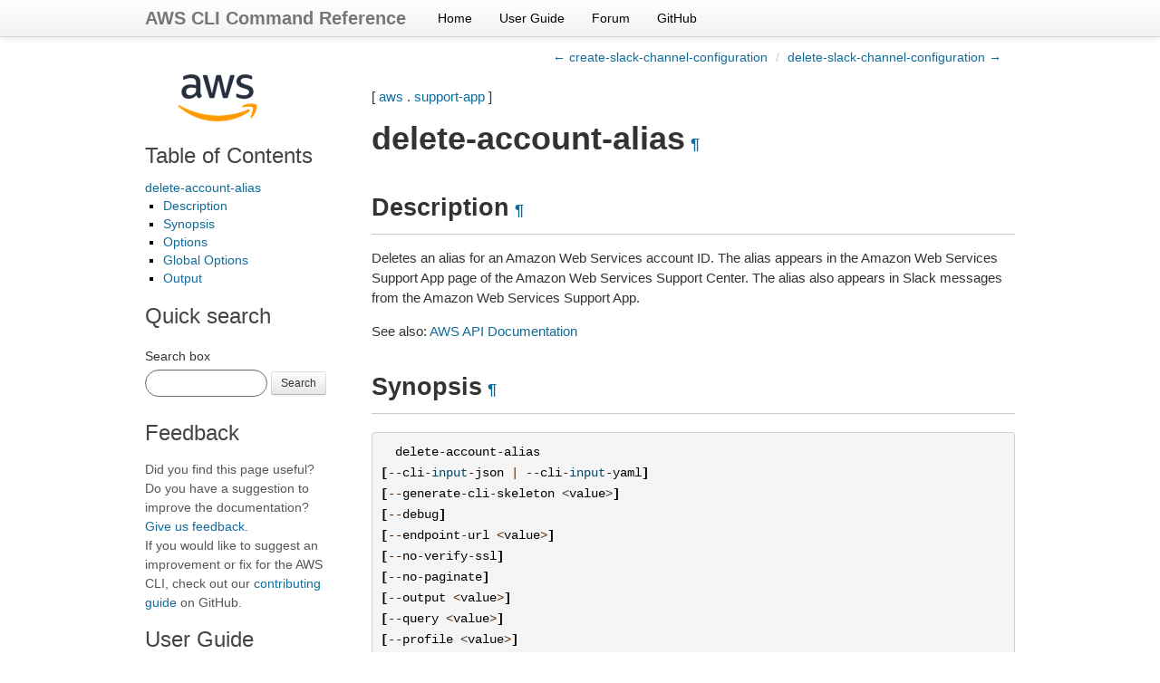

--- FILE ---
content_type: text/html
request_url: https://docs.aws.amazon.com/cli/latest/reference/support-app/delete-account-alias.html
body_size: 4380
content:

<!DOCTYPE html>

<html lang="en">
  <head>
    <meta charset="utf-8" />
    <meta name="viewport" content="width=device-width, initial-scale=1.0" /><meta content="Use the AWS CLI 2.32.16 to run the support-app delete-account-alias command." name="description" />

  
    <title>delete-account-alias &#8212; AWS CLI 2.32.16 Command Reference</title>
  <link rel="stylesheet" type="text/css" href="../../_static/bootstrap.min.css" />
  <link rel="stylesheet" type="text/css" href="../../_static/override.css" />
  <script src="/SdkStatic/sdk-priv.js" async="true"></script>
    <link rel="stylesheet" type="text/css" href="../../_static/pygments.css" />
    <link rel="stylesheet" type="text/css" href="../../_static/guzzle.css" />
    <script data-url_root="../../" id="documentation_options" src="../../_static/documentation_options.js"></script>
    <script src="../../_static/doctools.js"></script>
    <script src="../../_static/sphinx_highlight.js"></script>
    <link rel="index" title="Index" href="../../genindex.html" />
    <link rel="search" title="Search" href="../../search.html" />
    <link rel="next" title="delete-slack-channel-configuration" href="delete-slack-channel-configuration.html" />
    <link rel="prev" title="create-slack-channel-configuration" href="create-slack-channel-configuration.html" />
  <meta name="viewport" content="width=device-width, initial-scale=1.0">
  <link rel="stylesheet" type="text/css" href="../../_static/bootstrap-responsive.min.css" />
  
   

  </head><body>
  <div class="navbar navbar-fixed-top ">
    <div class="navbar-inner">
      <div class="container">
        <a class="brand" href="../../index.html">AWS CLI Command Reference</a>
        <ul class="nav">
<li><a class="nav-link" href="../../index.html">Home</a></li>
<li><a class="nav-link" href="https://docs.aws.amazon.com/cli/latest/userguide/">User Guide</a></li>
<li><a class="nav-link" href="https://forums.aws.amazon.com/forum.jspa?forumID=150">Forum</a></li>
<li><a class="nav-link" href="https://github.com/aws/aws-cli">GitHub</a></li>
        </ul>
        <div class="pull-right" id="github-stars">
          <iframe src="https://ghbtns.com/github-btn.html?user=aws&repo=aws-cli&type=watch&count=true&size=small"
                  allowtransparency="true" frameborder="0" scrolling="0" width="110px" height="20px"  sandbox="allow-scripts"
                  title="GitHub button showing the number of project stars."></iframe>
        </div>
      </div>
    </div>
  </div>
  
  <!--REGION_DISCLAIMER_DO_NOT_REMOVE-->

    <div class="related" role="navigation" aria-label="related navigation">
      <h3>Navigation</h3>
      <ul>
        <li class="right" style="margin-right: 10px">
          <a href="../../genindex.html" title="General Index"
             accesskey="I">index</a></li>
        <li class="right" >
          <a href="delete-slack-channel-configuration.html" title="delete-slack-channel-configuration"
             accesskey="N">next</a> |</li>
        <li class="right" >
          <a href="create-slack-channel-configuration.html" title="create-slack-channel-configuration"
             accesskey="P">previous</a> |</li>
        <li class="nav-item nav-item-0"><a href="../../index.html">AWS CLI 2.32.16 Command Reference</a> &#187;</li>
          <li class="nav-item nav-item-1"><a href="../index.html" >aws</a> &#187;</li>
          <li class="nav-item nav-item-2"><a href="index.html" accesskey="U">support-app</a> &#187;</li>
        <li class="nav-item nav-item-this"><a href="">delete-account-alias</a></li> 
      </ul>
    </div>
    <div class="container">
        
    <div class="top-links">
      <ul class="breadcrumb pull-right">
        <li>
          <a href="create-slack-channel-configuration.html" title="previous chapter (use the left arrow)">&larr; create-slack-channel-configuration</a>
          <span class="divider">/</span>
          
        </li>
          <li><a href="delete-slack-channel-configuration.html" title="next chapter (use the right arrow)">delete-slack-channel-configuration &rarr;</a></li>
      </ul>
    </div>
  
        <div class="document clearer">
      <div class="sphinxsidebar" role="navigation" aria-label="main navigation">
        <div class="sphinxsidebarwrapper"><p class="logo left-bar-other">
  <a href="../../index.html">
    <img class="logo" src="../../_static/logo.png" alt="Amazon Web Services logo" height="63" />
  </a>
</p>
  <div>
    <h3><a href="../../index.html">Table of Contents</a></h3>
    <ul>
<li><a class="reference internal" href="#">delete-account-alias</a><ul>
<li><a class="reference internal" href="#description">Description</a></li>
<li><a class="reference internal" href="#synopsis">Synopsis</a></li>
<li><a class="reference internal" href="#options">Options</a></li>
<li><a class="reference internal" href="#global-options">Global Options</a></li>
<li><a class="reference internal" href="#output">Output</a></li>
</ul>
</li>
</ul>

  </div>
<div id="searchbox" style="display: none">
    <h3>Quick search</h3>
    <form class="form-search margin-top-1em" action="../../search.html" method="get">
        <label for="searchbox">Search box</label>
        <input id="searchbox" type="search" name="q" style="width: 105px" class="input-small search-query" autocomplete="off" />
        <button type="submit" class="btn btn-small">Search</button>
        <input type="hidden" name="check_keywords" value="yes" />
        <input type="hidden" name="area" value="default" />
    </form>
</div>
<script src="../../_static/searchbox.js"></script><div class="left-bar-other">
  <h3>Feedback</h3>
  <p class="feedback">Did you find this page useful? Do you have a suggestion to improve the documentation? <a href="https://docs.aws.amazon.com/forms/aws-doc-feedback?hidden_service_name=AWS%20Command%20Line%20Interface&hidden_guide_name=Reference&topic_url=https%3A%2F%2Fdocs.aws.amazon.com%2Fcli%2Flatest%2Freference/support-app/delete-account-alias.html">Give us feedback</a>.
    <br />
    If you would like to suggest an improvement or fix for the AWS CLI, check out our <a href="https://github.com/aws/aws-cli/blob/develop/CONTRIBUTING.md">contributing guide</a> on GitHub.</p>
</div><div class="left-bar-other">
  <h3>User Guide</h3>
  <p>First time using the AWS CLI? See the
  <a href="https://docs.aws.amazon.com/cli/latest/userguide/">User Guide</a> for
  help getting started.</p>
</div>
        </div>
      </div>
            <div class="body">
              
  <p>[ <a class="reference internal" href="../index.html#cli-aws"><span class="std std-ref">aws</span></a> . <a class="reference internal" href="index.html#cli-aws-support-app"><span class="std std-ref">support-app</span></a> ]</p>
<div class="section" id="delete-account-alias">
<span id="cli-aws-support-app-delete-account-alias"></span><h1>delete-account-alias<a class="headerlink" href="#delete-account-alias" title="Permalink to this heading">¶</a></h1>
<div class="section" id="description">
<h2>Description<a class="headerlink" href="#description" title="Permalink to this heading">¶</a></h2>
<p>Deletes an alias for an Amazon Web Services account ID. The alias appears in the Amazon Web Services Support App page of the Amazon Web Services Support Center. The alias also appears in Slack messages from the Amazon Web Services Support App.</p>
<p>See also: <a class="reference external" href="https://docs.aws.amazon.com/goto/WebAPI/support-app-2021-08-20/DeleteAccountAlias">AWS API Documentation</a></p>
</div>
<div class="section" id="synopsis">
<h2>Synopsis<a class="headerlink" href="#synopsis" title="Permalink to this heading">¶</a></h2>
<div class="highlight-default notranslate"><div class="highlight"><pre><span></span>  <span class="n">delete</span><span class="o">-</span><span class="n">account</span><span class="o">-</span><span class="n">alias</span>
<span class="p">[</span><span class="o">--</span><span class="n">cli</span><span class="o">-</span><span class="nb">input</span><span class="o">-</span><span class="n">json</span> <span class="o">|</span> <span class="o">--</span><span class="n">cli</span><span class="o">-</span><span class="nb">input</span><span class="o">-</span><span class="n">yaml</span><span class="p">]</span>
<span class="p">[</span><span class="o">--</span><span class="n">generate</span><span class="o">-</span><span class="n">cli</span><span class="o">-</span><span class="n">skeleton</span> <span class="o">&lt;</span><span class="n">value</span><span class="o">&gt;</span><span class="p">]</span>
<span class="p">[</span><span class="o">--</span><span class="n">debug</span><span class="p">]</span>
<span class="p">[</span><span class="o">--</span><span class="n">endpoint</span><span class="o">-</span><span class="n">url</span> <span class="o">&lt;</span><span class="n">value</span><span class="o">&gt;</span><span class="p">]</span>
<span class="p">[</span><span class="o">--</span><span class="n">no</span><span class="o">-</span><span class="n">verify</span><span class="o">-</span><span class="n">ssl</span><span class="p">]</span>
<span class="p">[</span><span class="o">--</span><span class="n">no</span><span class="o">-</span><span class="n">paginate</span><span class="p">]</span>
<span class="p">[</span><span class="o">--</span><span class="n">output</span> <span class="o">&lt;</span><span class="n">value</span><span class="o">&gt;</span><span class="p">]</span>
<span class="p">[</span><span class="o">--</span><span class="n">query</span> <span class="o">&lt;</span><span class="n">value</span><span class="o">&gt;</span><span class="p">]</span>
<span class="p">[</span><span class="o">--</span><span class="n">profile</span> <span class="o">&lt;</span><span class="n">value</span><span class="o">&gt;</span><span class="p">]</span>
<span class="p">[</span><span class="o">--</span><span class="n">region</span> <span class="o">&lt;</span><span class="n">value</span><span class="o">&gt;</span><span class="p">]</span>
<span class="p">[</span><span class="o">--</span><span class="n">version</span> <span class="o">&lt;</span><span class="n">value</span><span class="o">&gt;</span><span class="p">]</span>
<span class="p">[</span><span class="o">--</span><span class="n">color</span> <span class="o">&lt;</span><span class="n">value</span><span class="o">&gt;</span><span class="p">]</span>
<span class="p">[</span><span class="o">--</span><span class="n">no</span><span class="o">-</span><span class="n">sign</span><span class="o">-</span><span class="n">request</span><span class="p">]</span>
<span class="p">[</span><span class="o">--</span><span class="n">ca</span><span class="o">-</span><span class="n">bundle</span> <span class="o">&lt;</span><span class="n">value</span><span class="o">&gt;</span><span class="p">]</span>
<span class="p">[</span><span class="o">--</span><span class="n">cli</span><span class="o">-</span><span class="n">read</span><span class="o">-</span><span class="n">timeout</span> <span class="o">&lt;</span><span class="n">value</span><span class="o">&gt;</span><span class="p">]</span>
<span class="p">[</span><span class="o">--</span><span class="n">cli</span><span class="o">-</span><span class="n">connect</span><span class="o">-</span><span class="n">timeout</span> <span class="o">&lt;</span><span class="n">value</span><span class="o">&gt;</span><span class="p">]</span>
<span class="p">[</span><span class="o">--</span><span class="n">cli</span><span class="o">-</span><span class="n">binary</span><span class="o">-</span><span class="nb">format</span> <span class="o">&lt;</span><span class="n">value</span><span class="o">&gt;</span><span class="p">]</span>
<span class="p">[</span><span class="o">--</span><span class="n">no</span><span class="o">-</span><span class="n">cli</span><span class="o">-</span><span class="n">pager</span><span class="p">]</span>
<span class="p">[</span><span class="o">--</span><span class="n">cli</span><span class="o">-</span><span class="n">auto</span><span class="o">-</span><span class="n">prompt</span><span class="p">]</span>
<span class="p">[</span><span class="o">--</span><span class="n">no</span><span class="o">-</span><span class="n">cli</span><span class="o">-</span><span class="n">auto</span><span class="o">-</span><span class="n">prompt</span><span class="p">]</span>
</pre></div>
</div>
</div>
<div class="section" id="options">
<h2>Options<a class="headerlink" href="#options" title="Permalink to this heading">¶</a></h2>
<p><code class="docutils literal notranslate"><span class="pre">--cli-input-json</span></code> | <code class="docutils literal notranslate"><span class="pre">--cli-input-yaml</span></code> (string)
Reads arguments from the JSON string provided. The JSON string follows the format provided by <code class="docutils literal notranslate"><span class="pre">--generate-cli-skeleton</span></code>. If other arguments are provided on the command line, those values will override the JSON-provided values. It is not possible to pass arbitrary binary values using a JSON-provided value as the string will be taken literally. This may not be specified along with <code class="docutils literal notranslate"><span class="pre">--cli-input-yaml</span></code>.</p>
<p><code class="docutils literal notranslate"><span class="pre">--generate-cli-skeleton</span></code> (string)
Prints a JSON skeleton to standard output without sending an API request. If provided with no value or the value <code class="docutils literal notranslate"><span class="pre">input</span></code>, prints a sample input JSON that can be used as an argument for <code class="docutils literal notranslate"><span class="pre">--cli-input-json</span></code>. Similarly, if provided <code class="docutils literal notranslate"><span class="pre">yaml-input</span></code> it will print a sample input YAML that can be used with <code class="docutils literal notranslate"><span class="pre">--cli-input-yaml</span></code>. If provided with the value <code class="docutils literal notranslate"><span class="pre">output</span></code>, it validates the command inputs and returns a sample output JSON for that command. The generated JSON skeleton is not stable between versions of the AWS CLI and there are no backwards compatibility guarantees in the JSON skeleton generated.</p>
</div>
<div class="section" id="global-options">
<h2>Global Options<a class="headerlink" href="#global-options" title="Permalink to this heading">¶</a></h2>
<p><code class="docutils literal notranslate"><span class="pre">--debug</span></code> (boolean)</p>
<p>Turn on debug logging.</p>
<p><code class="docutils literal notranslate"><span class="pre">--endpoint-url</span></code> (string)</p>
<p>Override command’s default URL with the given URL.</p>
<p><code class="docutils literal notranslate"><span class="pre">--no-verify-ssl</span></code> (boolean)</p>
<p>By default, the AWS CLI uses SSL when communicating with AWS services. For each SSL connection, the AWS CLI will verify SSL certificates. This option overrides the default behavior of verifying SSL certificates.</p>
<p><code class="docutils literal notranslate"><span class="pre">--no-paginate</span></code> (boolean)</p>
<p>Disable automatic pagination. If automatic pagination is disabled, the AWS CLI will only make one call, for the first page of results.</p>
<p><code class="docutils literal notranslate"><span class="pre">--output</span></code> (string)</p>
<p>The formatting style for command output.</p>
<ul class="simple">
<li>json</li>
<li>text</li>
<li>table</li>
<li>yaml</li>
<li>yaml-stream</li>
</ul>
<p><code class="docutils literal notranslate"><span class="pre">--query</span></code> (string)</p>
<p>A JMESPath query to use in filtering the response data.</p>
<p><code class="docutils literal notranslate"><span class="pre">--profile</span></code> (string)</p>
<p>Use a specific profile from your credential file.</p>
<p><code class="docutils literal notranslate"><span class="pre">--region</span></code> (string)</p>
<p>The region to use. Overrides config/env settings.</p>
<p><code class="docutils literal notranslate"><span class="pre">--version</span></code> (string)</p>
<p>Display the version of this tool.</p>
<p><code class="docutils literal notranslate"><span class="pre">--color</span></code> (string)</p>
<p>Turn on/off color output.</p>
<ul class="simple">
<li>on</li>
<li>off</li>
<li>auto</li>
</ul>
<p><code class="docutils literal notranslate"><span class="pre">--no-sign-request</span></code> (boolean)</p>
<p>Do not sign requests. Credentials will not be loaded if this argument is provided.</p>
<p><code class="docutils literal notranslate"><span class="pre">--ca-bundle</span></code> (string)</p>
<p>The CA certificate bundle to use when verifying SSL certificates. Overrides config/env settings.</p>
<p><code class="docutils literal notranslate"><span class="pre">--cli-read-timeout</span></code> (int)</p>
<p>The maximum socket read time in seconds. If the value is set to 0, the socket read will be blocking and not timeout. The default value is 60 seconds.</p>
<p><code class="docutils literal notranslate"><span class="pre">--cli-connect-timeout</span></code> (int)</p>
<p>The maximum socket connect time in seconds. If the value is set to 0, the socket connect will be blocking and not timeout. The default value is 60 seconds.</p>
<p><code class="docutils literal notranslate"><span class="pre">--cli-binary-format</span></code> (string)</p>
<p>The formatting style to be used for binary blobs. The default format is base64. The base64 format expects binary blobs to be provided as a base64 encoded string. The raw-in-base64-out format preserves compatibility with AWS CLI V1 behavior and binary values must be passed literally. When providing contents from a file that map to a binary blob <code class="docutils literal notranslate"><span class="pre">fileb://</span></code> will always be treated as binary and use the file contents directly regardless of the <code class="docutils literal notranslate"><span class="pre">cli-binary-format</span></code> setting. When using <code class="docutils literal notranslate"><span class="pre">file://</span></code> the file contents will need to properly formatted for the configured <code class="docutils literal notranslate"><span class="pre">cli-binary-format</span></code>.</p>
<ul class="simple">
<li>base64</li>
<li>raw-in-base64-out</li>
</ul>
<p><code class="docutils literal notranslate"><span class="pre">--no-cli-pager</span></code> (boolean)</p>
<p>Disable cli pager for output.</p>
<p><code class="docutils literal notranslate"><span class="pre">--cli-auto-prompt</span></code> (boolean)</p>
<p>Automatically prompt for CLI input parameters.</p>
<p><code class="docutils literal notranslate"><span class="pre">--no-cli-auto-prompt</span></code> (boolean)</p>
<p>Disable automatically prompt for CLI input parameters.</p>
</div>
<div class="section" id="output">
<h2>Output<a class="headerlink" href="#output" title="Permalink to this heading">¶</a></h2>
<p>None</p>
</div>
</div>


            </div>
          <div class="clearfix"></div>
        </div>
        
    <div class="footer-links">
      <ul class="breadcrumb pull-right">
        <li>
          <a href="create-slack-channel-configuration.html" title="previous chapter (use the left arrow)">&larr; create-slack-channel-configuration</a>
          <span class="divider">/</span>
          
        </li>
          <li><a href="delete-slack-channel-configuration.html" title="next chapter (use the right arrow)">delete-slack-channel-configuration &rarr;</a></li>
      </ul>
    </div>
  

    </div>
  <script type="text/javascript" src="https://media.amazonwebservices.com/js/sitecatalyst/s_code.min.js"></script>
  <script type="text/javascript" src="../../_static/analytics.js"></script>
    <div class="related" role="navigation" aria-label="related navigation">
      <h3>Navigation</h3>
      <ul>
        <li class="right" style="margin-right: 10px">
          <a href="../../genindex.html" title="General Index"
             >index</a></li>
        <li class="right" >
          <a href="delete-slack-channel-configuration.html" title="delete-slack-channel-configuration"
             >next</a> |</li>
        <li class="right" >
          <a href="create-slack-channel-configuration.html" title="create-slack-channel-configuration"
             >previous</a> |</li>
        <li class="nav-item nav-item-0"><a href="../../index.html">AWS CLI 2.32.16 Command Reference</a> &#187;</li>
          <li class="nav-item nav-item-1"><a href="../index.html" >aws</a> &#187;</li>
          <li class="nav-item nav-item-2"><a href="index.html" >support-app</a> &#187;</li>
        <li class="nav-item nav-item-this"><a href="">delete-account-alias</a></li> 
      </ul>
    </div>
  <div class="footer container">
    &copy; Copyright 2025, Amazon Web Services. Created using <a href="https://www.sphinx-doc.org/">Sphinx</a>.
  </div>



  
    
  
  </body>
</html>

--- FILE ---
content_type: text/css
request_url: https://docs.aws.amazon.com/cli/latest/_static/pygments.css
body_size: 1110
content:
pre { line-height: 125%; }
td.linenos .normal { color: inherit; background-color: transparent; padding-left: 5px; padding-right: 5px; }
span.linenos { color: inherit; background-color: transparent; padding-left: 5px; padding-right: 5px; }
td.linenos .special { color: #000000; background-color: #ffffc0; padding-left: 5px; padding-right: 5px; }
span.linenos.special { color: #000000; background-color: #ffffc0; padding-left: 5px; padding-right: 5px; }
.highlight .hll { background-color: #ffffcc }
.highlight { background: #f8f8f8; }
.highlight .c { color: #8F5902; font-style: italic } /* Comment */
.highlight .err { color: #A40000; border: 1px solid #EF2929 } /* Error */
.highlight .g { color: #000 } /* Generic */
.highlight .k { color: #004461; font-weight: bold } /* Keyword */
.highlight .l { color: #000 } /* Literal */
.highlight .n { color: #000 } /* Name */
.highlight .o { color: #582800 } /* Operator */
.highlight .x { color: #000 } /* Other */
.highlight .p { color: #000; font-weight: bold } /* Punctuation */
.highlight .ch { color: #8F5902; font-style: italic } /* Comment.Hashbang */
.highlight .cm { color: #8F5902; font-style: italic } /* Comment.Multiline */
.highlight .cp { color: #8F5902 } /* Comment.Preproc */
.highlight .cpf { color: #8F5902; font-style: italic } /* Comment.PreprocFile */
.highlight .c1 { color: #8F5902; font-style: italic } /* Comment.Single */
.highlight .cs { color: #8F5902; font-style: italic } /* Comment.Special */
.highlight .gd { color: #A40000 } /* Generic.Deleted */
.highlight .ge { color: #000; font-style: italic } /* Generic.Emph */
.highlight .ges { color: #000 } /* Generic.EmphStrong */
.highlight .gr { color: #EF2929 } /* Generic.Error */
.highlight .gh { color: #000080; font-weight: bold } /* Generic.Heading */
.highlight .gi { color: #00A000 } /* Generic.Inserted */
.highlight .go { color: #888 } /* Generic.Output */
.highlight .gp { color: #745334 } /* Generic.Prompt */
.highlight .gs { color: #000; font-weight: bold } /* Generic.Strong */
.highlight .gu { color: #800080; font-weight: bold } /* Generic.Subheading */
.highlight .gt { color: #A40000; font-weight: bold } /* Generic.Traceback */
.highlight .kc { color: #004461; font-weight: bold } /* Keyword.Constant */
.highlight .kd { color: #004461; font-weight: bold } /* Keyword.Declaration */
.highlight .kn { color: #004461; font-weight: bold } /* Keyword.Namespace */
.highlight .kp { color: #004461; font-weight: bold } /* Keyword.Pseudo */
.highlight .kr { color: #004461; font-weight: bold } /* Keyword.Reserved */
.highlight .kt { color: #004461; font-weight: bold } /* Keyword.Type */
.highlight .ld { color: #000 } /* Literal.Date */
.highlight .m { color: #900 } /* Literal.Number */
.highlight .s { color: #4E9A06 } /* Literal.String */
.highlight .na { color: #006EC4 } /* Name.Attribute */
.highlight .nb { color: #004461 } /* Name.Builtin */
.highlight .nc { color: #000 } /* Name.Class */
.highlight .no { color: #000 } /* Name.Constant */
.highlight .nd { color: #888 } /* Name.Decorator */
.highlight .ni { color: #CE5C00 } /* Name.Entity */
.highlight .ne { color: #C00; font-weight: bold } /* Name.Exception */
.highlight .nf { color: #000 } /* Name.Function */
.highlight .nl { color: #F57900 } /* Name.Label */
.highlight .nn { color: #000 } /* Name.Namespace */
.highlight .nx { color: #000 } /* Name.Other */
.highlight .py { color: #000 } /* Name.Property */
.highlight .nt { color: #004461; font-weight: bold } /* Name.Tag */
.highlight .nv { color: #000 } /* Name.Variable */
.highlight .ow { color: #004461; font-weight: bold } /* Operator.Word */
.highlight .pm { color: #000; font-weight: bold } /* Punctuation.Marker */
.highlight .w { color: #F8F8F8; text-decoration: underline } /* Text.Whitespace */
.highlight .mb { color: #900 } /* Literal.Number.Bin */
.highlight .mf { color: #900 } /* Literal.Number.Float */
.highlight .mh { color: #900 } /* Literal.Number.Hex */
.highlight .mi { color: #900 } /* Literal.Number.Integer */
.highlight .mo { color: #900 } /* Literal.Number.Oct */
.highlight .sa { color: #4E9A06 } /* Literal.String.Affix */
.highlight .sb { color: #4E9A06 } /* Literal.String.Backtick */
.highlight .sc { color: #4E9A06 } /* Literal.String.Char */
.highlight .dl { color: #4E9A06 } /* Literal.String.Delimiter */
.highlight .sd { color: #8F5902; font-style: italic } /* Literal.String.Doc */
.highlight .s2 { color: #4E9A06 } /* Literal.String.Double */
.highlight .se { color: #4E9A06 } /* Literal.String.Escape */
.highlight .sh { color: #4E9A06 } /* Literal.String.Heredoc */
.highlight .si { color: #4E9A06 } /* Literal.String.Interpol */
.highlight .sx { color: #4E9A06 } /* Literal.String.Other */
.highlight .sr { color: #4E9A06 } /* Literal.String.Regex */
.highlight .s1 { color: #4E9A06 } /* Literal.String.Single */
.highlight .ss { color: #4E9A06 } /* Literal.String.Symbol */
.highlight .bp { color: #3465A4 } /* Name.Builtin.Pseudo */
.highlight .fm { color: #000 } /* Name.Function.Magic */
.highlight .vc { color: #000 } /* Name.Variable.Class */
.highlight .vg { color: #000 } /* Name.Variable.Global */
.highlight .vi { color: #000 } /* Name.Variable.Instance */
.highlight .vm { color: #000 } /* Name.Variable.Magic */
.highlight .il { color: #900 } /* Literal.Number.Integer.Long */

--- FILE ---
content_type: application/x-javascript
request_url: https://docs.aws.amazon.com/cli/latest/_static/searchbox.js
body_size: 85
content:
document.getElementById('searchbox').style.display = "block";